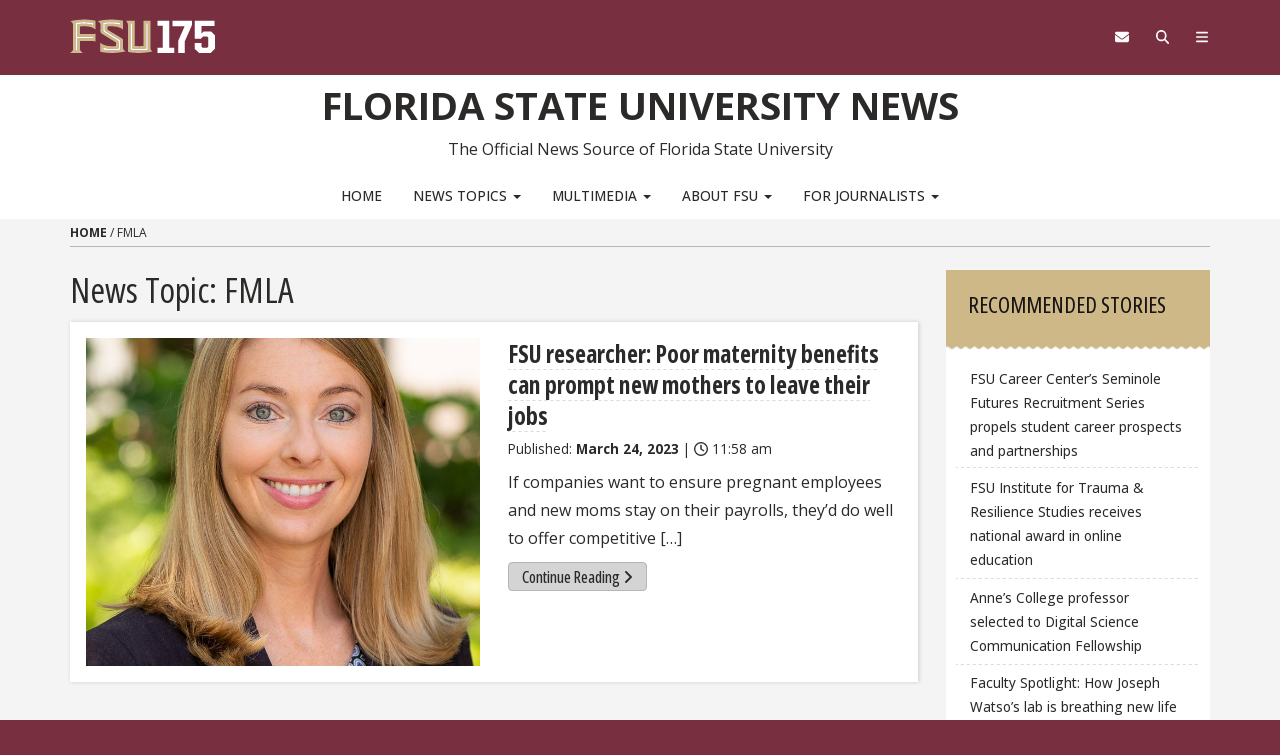

--- FILE ---
content_type: text/html; charset=UTF-8
request_url: https://news.fsu.edu/tag/fmla/
body_size: 69932
content:
<!DOCTYPE html>
<html lang="en-US">
<head>
<meta charset="UTF-8">
<meta name="viewport" content="width=device-width, initial-scale=1">
<link rel="profile" href="https://gmpg.org/xfn/11">
<link rel="pingback" href="https://news.fsu.edu/xmlrpc.php">
<link rel="preconnect" href="https://fonts.googleapis.com">
<link rel="preconnect" href="https://fonts.gstatic.com" crossorigin>
<link href="https://fonts.googleapis.com/css2?family=Open+Sans:ital,wght@0,300..800;1,300..800&family=Open+Sans:ital,wdth,wght@0,75,300..800;1,75,300..800&display=swap" rel="stylesheet">
<meta name='robots' content='index, follow, max-image-preview:large, max-snippet:-1, max-video-preview:-1'/>
<title>FMLA - Florida State University News</title>
<link rel="canonical" href="https://news.fsu.edu/tag/fmla/"/>
<meta property="og:locale" content="en_US"/>
<meta property="og:type" content="article"/>
<meta property="og:title" content="FMLA Archives"/>
<meta property="og:url" content="https://news.fsu.edu/tag/fmla/"/>
<meta property="og:site_name" content="Florida State University News"/>
<meta name="twitter:card" content="summary_large_image"/>
<meta name="twitter:site" content="@floridastate"/>
<script type="application/ld+json" class="yoast-schema-graph">{"@context":"https://schema.org","@graph":[{"@type":"CollectionPage","@id":"https://news.fsu.edu/tag/fmla/","url":"https://news.fsu.edu/tag/fmla/","name":"FMLA - Florida State University News","isPartOf":{"@id":"https://news.fsu.edu/#website"},"primaryImageOfPage":{"@id":"https://news.fsu.edu/tag/fmla/#primaryimage"},"image":{"@id":"https://news.fsu.edu/tag/fmla/#primaryimage"},"thumbnailUrl":"https://news.fsu.edu/wp-content/uploads/2019/04/SamanthaPaustianUnderdahl-2-e1658260908999.jpg","breadcrumb":{"@id":"https://news.fsu.edu/tag/fmla/#breadcrumb"},"inLanguage":"en-US"},{"@type":"ImageObject","inLanguage":"en-US","@id":"https://news.fsu.edu/tag/fmla/#primaryimage","url":"https://news.fsu.edu/wp-content/uploads/2019/04/SamanthaPaustianUnderdahl-2-e1658260908999.jpg","contentUrl":"https://news.fsu.edu/wp-content/uploads/2019/04/SamanthaPaustianUnderdahl-2-e1658260908999.jpg","width":720,"height":900,"caption":"Samantha Paustian-Underdahl, the Mary Tilley Bessemer Associate Professor of Business Administration in the Florida State University College of Business."},{"@type":"BreadcrumbList","@id":"https://news.fsu.edu/tag/fmla/#breadcrumb","itemListElement":[{"@type":"ListItem","position":1,"name":"Home","item":"https://news.fsu.edu/"},{"@type":"ListItem","position":2,"name":"FMLA"}]},{"@type":"WebSite","@id":"https://news.fsu.edu/#website","url":"https://news.fsu.edu/","name":"Florida State University News","description":"The Official News Source of Florida State University","potentialAction":[{"@type":"SearchAction","target":{"@type":"EntryPoint","urlTemplate":"https://news.fsu.edu/?s={search_term_string}"},"query-input":{"@type":"PropertyValueSpecification","valueRequired":true,"valueName":"search_term_string"}}],"inLanguage":"en-US"}]}</script>
<link rel='dns-prefetch' href='//code.jquery.com'/>
<link rel='dns-prefetch' href='//cmp.osano.com'/>
<link rel='dns-prefetch' href='//kit.fontawesome.com'/>
<link rel="alternate" type="application/rss+xml" title="Florida State University News &raquo; Feed" href="https://news.fsu.edu/feed/"/>
<link rel="alternate" type="application/rss+xml" title="Florida State University News &raquo; Comments Feed" href="https://news.fsu.edu/comments/feed/"/>
<link rel="alternate" type="application/rss+xml" title="Florida State University News &raquo; FMLA Tag Feed" href="https://news.fsu.edu/tag/fmla/feed/"/>
<link rel="stylesheet" type="text/css" href="//news.fsu.edu/wp-content/cache/wpfc-minified/eu2ui8pw/9wvm0.css" media="all"/>
<style id='classic-theme-styles-inline-css'>.wp-block-button__link{color:#fff;background-color:#32373c;border-radius:9999px;box-shadow:none;text-decoration:none;padding:calc(.667em + 2px) calc(1.333em + 2px);font-size:1.125em}.wp-block-file__button{background:#32373c;color:#fff;text-decoration:none}</style>
<style id='font-awesome-svg-styles-default-inline-css'>.svg-inline--fa{display:inline-block;height:1em;overflow:visible;vertical-align:-.125em;}</style>
<style>:host,:root{--fa-font-solid:normal 900 1em/1 "Font Awesome 6 Free";--fa-font-regular:normal 400 1em/1 "Font Awesome 6 Free";--fa-font-light:normal 300 1em/1 "Font Awesome 6 Pro";--fa-font-thin:normal 100 1em/1 "Font Awesome 6 Pro";--fa-font-duotone:normal 900 1em/1 "Font Awesome 6 Duotone";--fa-font-brands:normal 400 1em/1 "Font Awesome 6 Brands";--fa-font-sharp-solid:normal 900 1em/1 "Font Awesome 6 Sharp";--fa-font-sharp-regular:normal 400 1em/1 "Font Awesome 6 Sharp";--fa-font-sharp-light:normal 300 1em/1 "Font Awesome 6 Sharp";--fa-font-sharp-thin:normal 100 1em/1 "Font Awesome 6 Sharp";--fa-font-sharp-duotone-solid:normal 900 1em/1 "Font Awesome 6 Sharp Duotone"}svg:not(:host).svg-inline--fa,svg:not(:root).svg-inline--fa{overflow:visible;box-sizing:initial}.svg-inline--fa{display:var(--fa-display,inline-block);height:1em;overflow:visible;vertical-align:-.125em}.svg-inline--fa.fa-2xs{vertical-align:.1em}.svg-inline--fa.fa-xs{vertical-align:0}.svg-inline--fa.fa-sm{vertical-align:-.07143em}.svg-inline--fa.fa-lg{vertical-align:-.2em}.svg-inline--fa.fa-xl{vertical-align:-.25em}.svg-inline--fa.fa-2xl{vertical-align:-.3125em}.svg-inline--fa.fa-pull-left{margin-right:var(--fa-pull-margin,.3em);width:auto}.svg-inline--fa.fa-pull-right{margin-left:var(--fa-pull-margin,.3em);width:auto}.svg-inline--fa.fa-li{width:var(--fa-li-width,2em);top:.25em}.svg-inline--fa.fa-fw{width:var(--fa-fw-width,1.25em)}.fa-layers svg.svg-inline--fa{bottom:0;left:0;margin:auto;position:absolute;right:0;top:0}.fa-layers-counter,.fa-layers-text{display:inline-block;position:absolute;text-align:center}.fa-layers{display:inline-block;height:1em;position:relative;text-align:center;vertical-align:-.125em;width:1em}.fa-layers svg.svg-inline--fa{transform-origin:center center}.fa-layers-text{left:50%;top:50%;transform:translate(-50%,-50%);transform-origin:center center}.fa-layers-counter{background-color:var(--fa-counter-background-color,#ff253a);border-radius:var(--fa-counter-border-radius,1em);box-sizing:border-box;color:var(--fa-inverse,#fff);line-height:var(--fa-counter-line-height,1);max-width:var(--fa-counter-max-width,5em);min-width:var(--fa-counter-min-width,1.5em);overflow:hidden;padding:var(--fa-counter-padding,.25em .5em);right:var(--fa-right,0);text-overflow:ellipsis;top:var(--fa-top,0);transform:scale(var(--fa-counter-scale,.25));transform-origin:top right}.fa-layers-bottom-right{bottom:var(--fa-bottom,0);right:var(--fa-right,0);top:auto;transform:scale(var(--fa-layers-scale,.25));transform-origin:bottom right}.fa-layers-bottom-left{bottom:var(--fa-bottom,0);left:var(--fa-left,0);right:auto;top:auto;transform:scale(var(--fa-layers-scale,.25));transform-origin:bottom left}.fa-layers-top-right{top:var(--fa-top,0);right:var(--fa-right,0);transform:scale(var(--fa-layers-scale,.25));transform-origin:top right}.fa-layers-top-left{left:var(--fa-left,0);right:auto;top:var(--fa-top,0);transform:scale(var(--fa-layers-scale,.25));transform-origin:top left}.fa-1x{font-size:1em}.fa-2x{font-size:2em}.fa-3x{font-size:3em}.fa-4x{font-size:4em}.fa-5x{font-size:5em}.fa-6x{font-size:6em}.fa-7x{font-size:7em}.fa-8x{font-size:8em}.fa-9x{font-size:9em}.fa-10x{font-size:10em}.fa-2xs{font-size:.625em;line-height:.1em;vertical-align:.225em}.fa-xs{font-size:.75em;line-height:.08333em;vertical-align:.125em}.fa-sm{font-size:.875em;line-height:.07143em;vertical-align:.05357em}.fa-lg{font-size:1.25em;line-height:.05em;vertical-align:-.075em}.fa-xl{font-size:1.5em;line-height:.04167em;vertical-align:-.125em}.fa-2xl{font-size:2em;line-height:.03125em;vertical-align:-.1875em}.fa-fw{text-align:center;width:1.25em}.fa-ul{list-style-type:none;margin-left:var(--fa-li-margin,2.5em);padding-left:0}.fa-ul>li{position:relative}.fa-li{left:calc(var(--fa-li-width, 2em)*-1);position:absolute;text-align:center;width:var(--fa-li-width,2em);line-height:inherit}.fa-border{border-radius:var(--fa-border-radius,.1em);border:var(--fa-border-width,.08em) var(--fa-border-style,solid) var(--fa-border-color,#eee);padding:var(--fa-border-padding,.2em .25em .15em)}.fa-pull-left{float:left;margin-right:var(--fa-pull-margin,.3em)}.fa-pull-right{float:right;margin-left:var(--fa-pull-margin,.3em)}.fa-beat{animation-name:fa-beat;animation-delay:var(--fa-animation-delay,0s);animation-direction:var(--fa-animation-direction,normal);animation-duration:var(--fa-animation-duration,1s);animation-iteration-count:var(--fa-animation-iteration-count,infinite);animation-timing-function:var(--fa-animation-timing,ease-in-out)}.fa-bounce{animation-name:fa-bounce;animation-delay:var(--fa-animation-delay,0s);animation-direction:var(--fa-animation-direction,normal);animation-duration:var(--fa-animation-duration,1s);animation-iteration-count:var(--fa-animation-iteration-count,infinite);animation-timing-function:var(--fa-animation-timing,cubic-bezier(.28,.84,.42,1))}.fa-fade{animation-name:fa-fade;animation-iteration-count:var(--fa-animation-iteration-count,infinite);animation-timing-function:var(--fa-animation-timing,cubic-bezier(.4,0,.6,1))}.fa-beat-fade,.fa-fade{animation-delay:var(--fa-animation-delay,0s);animation-direction:var(--fa-animation-direction,normal);animation-duration:var(--fa-animation-duration,1s)}.fa-beat-fade{animation-name:fa-beat-fade;animation-iteration-count:var(--fa-animation-iteration-count,infinite);animation-timing-function:var(--fa-animation-timing,cubic-bezier(.4,0,.6,1))}.fa-flip{animation-name:fa-flip;animation-delay:var(--fa-animation-delay,0s);animation-direction:var(--fa-animation-direction,normal);animation-duration:var(--fa-animation-duration,1s);animation-iteration-count:var(--fa-animation-iteration-count,infinite);animation-timing-function:var(--fa-animation-timing,ease-in-out)}.fa-shake{animation-name:fa-shake;animation-duration:var(--fa-animation-duration,1s);animation-iteration-count:var(--fa-animation-iteration-count,infinite);animation-timing-function:var(--fa-animation-timing,linear)}.fa-shake,.fa-spin{animation-delay:var(--fa-animation-delay,0s);animation-direction:var(--fa-animation-direction,normal)}.fa-spin{animation-name:fa-spin;animation-duration:var(--fa-animation-duration,2s);animation-iteration-count:var(--fa-animation-iteration-count,infinite);animation-timing-function:var(--fa-animation-timing,linear)}.fa-spin-reverse{--fa-animation-direction:reverse}.fa-pulse,.fa-spin-pulse{animation-name:fa-spin;animation-direction:var(--fa-animation-direction,normal);animation-duration:var(--fa-animation-duration,1s);animation-iteration-count:var(--fa-animation-iteration-count,infinite);animation-timing-function:var(--fa-animation-timing,steps(8))}@media (prefers-reduced-motion:reduce){.fa-beat,.fa-beat-fade,.fa-bounce,.fa-fade,.fa-flip,.fa-pulse,.fa-shake,.fa-spin,.fa-spin-pulse{animation-delay:-1ms;animation-duration:1ms;animation-iteration-count:1;transition-delay:0s;transition-duration:0s}}@keyframes fa-beat{0%,90%{transform:scale(1)}45%{transform:scale(var(--fa-beat-scale,1.25))}}@keyframes fa-bounce{0%{transform:scale(1) translateY(0)}10%{transform:scale(var(--fa-bounce-start-scale-x,1.1),var(--fa-bounce-start-scale-y,.9)) translateY(0)}30%{transform:scale(var(--fa-bounce-jump-scale-x,.9),var(--fa-bounce-jump-scale-y,1.1)) translateY(var(--fa-bounce-height,-.5em))}50%{transform:scale(var(--fa-bounce-land-scale-x,1.05),var(--fa-bounce-land-scale-y,.95)) translateY(0)}57%{transform:scale(1) translateY(var(--fa-bounce-rebound,-.125em))}64%{transform:scale(1) translateY(0)}to{transform:scale(1) translateY(0)}}@keyframes fa-fade{50%{opacity:var(--fa-fade-opacity,.4)}}@keyframes fa-beat-fade{0%,to{opacity:var(--fa-beat-fade-opacity,.4);transform:scale(1)}50%{opacity:1;transform:scale(var(--fa-beat-fade-scale,1.125))}}@keyframes fa-flip{50%{transform:rotate3d(var(--fa-flip-x,0),var(--fa-flip-y,1),var(--fa-flip-z,0),var(--fa-flip-angle,-180deg))}}@keyframes fa-shake{0%{transform:rotate(-15deg)}4%{transform:rotate(15deg)}8%,24%{transform:rotate(-18deg)}12%,28%{transform:rotate(18deg)}16%{transform:rotate(-22deg)}20%{transform:rotate(22deg)}32%{transform:rotate(-12deg)}36%{transform:rotate(12deg)}40%,to{transform:rotate(0deg)}}@keyframes fa-spin{0%{transform:rotate(0deg)}to{transform:rotate(1turn)}}.fa-rotate-90{transform:rotate(90deg)}.fa-rotate-180{transform:rotate(180deg)}.fa-rotate-270{transform:rotate(270deg)}.fa-flip-horizontal{transform:scaleX(-1)}.fa-flip-vertical{transform:scaleY(-1)}.fa-flip-both,.fa-flip-horizontal.fa-flip-vertical{transform:scale(-1)}.fa-rotate-by{transform:rotate(var(--fa-rotate-angle,0))}.fa-stack{display:inline-block;vertical-align:middle;height:2em;position:relative;width:2.5em}.fa-stack-1x,.fa-stack-2x{bottom:0;left:0;margin:auto;position:absolute;right:0;top:0;z-index:var(--fa-stack-z-index,auto)}.svg-inline--fa.fa-stack-1x{height:1em;width:1.25em}.svg-inline--fa.fa-stack-2x{height:2em;width:2.5em}.fa-inverse{color:var(--fa-inverse,#fff)}.fa-sr-only,.fa-sr-only-focusable:not(:focus),.sr-only,.sr-only-focusable:not(:focus){position:absolute;width:1px;height:1px;padding:0;margin:-1px;overflow:hidden;clip:rect(0,0,0,0);white-space:nowrap;border-width:0}.svg-inline--fa .fa-primary{fill:var(--fa-primary-color,currentColor);opacity:var(--fa-primary-opacity,1)}.svg-inline--fa .fa-secondary{fill:var(--fa-secondary-color,currentColor)}.svg-inline--fa .fa-secondary,.svg-inline--fa.fa-swap-opacity .fa-primary{opacity:var(--fa-secondary-opacity,.4)}.svg-inline--fa.fa-swap-opacity .fa-secondary{opacity:var(--fa-primary-opacity,1)}.svg-inline--fa mask .fa-primary,.svg-inline--fa mask .fa-secondary{fill:#000}.fa-duotone.fa-inverse,.fad.fa-inverse{color:var(--fa-inverse,#fff)}</style>
<style id='font-awesome-svg-styles-inline-css'>.wp-block-font-awesome-icon svg::before, .wp-rich-text-font-awesome-icon svg::before{content:unset;}</style>
<style id='global-styles-inline-css'>:root{--wp--preset--aspect-ratio--square:1;--wp--preset--aspect-ratio--4-3:4/3;--wp--preset--aspect-ratio--3-4:3/4;--wp--preset--aspect-ratio--3-2:3/2;--wp--preset--aspect-ratio--2-3:2/3;--wp--preset--aspect-ratio--16-9:16/9;--wp--preset--aspect-ratio--9-16:9/16;--wp--preset--color--black:#000000;--wp--preset--color--cyan-bluish-gray:#abb8c3;--wp--preset--color--white:#ffffff;--wp--preset--color--pale-pink:#f78da7;--wp--preset--color--vivid-red:#cf2e2e;--wp--preset--color--luminous-vivid-orange:#ff6900;--wp--preset--color--luminous-vivid-amber:#fcb900;--wp--preset--color--light-green-cyan:#7bdcb5;--wp--preset--color--vivid-green-cyan:#00d084;--wp--preset--color--pale-cyan-blue:#8ed1fc;--wp--preset--color--vivid-cyan-blue:#0693e3;--wp--preset--color--vivid-purple:#9b51e0;--wp--preset--gradient--vivid-cyan-blue-to-vivid-purple:linear-gradient(135deg,rgba(6,147,227,1) 0%,rgb(155,81,224) 100%);--wp--preset--gradient--light-green-cyan-to-vivid-green-cyan:linear-gradient(135deg,rgb(122,220,180) 0%,rgb(0,208,130) 100%);--wp--preset--gradient--luminous-vivid-amber-to-luminous-vivid-orange:linear-gradient(135deg,rgba(252,185,0,1) 0%,rgba(255,105,0,1) 100%);--wp--preset--gradient--luminous-vivid-orange-to-vivid-red:linear-gradient(135deg,rgba(255,105,0,1) 0%,rgb(207,46,46) 100%);--wp--preset--gradient--very-light-gray-to-cyan-bluish-gray:linear-gradient(135deg,rgb(238,238,238) 0%,rgb(169,184,195) 100%);--wp--preset--gradient--cool-to-warm-spectrum:linear-gradient(135deg,rgb(74,234,220) 0%,rgb(151,120,209) 20%,rgb(207,42,186) 40%,rgb(238,44,130) 60%,rgb(251,105,98) 80%,rgb(254,248,76) 100%);--wp--preset--gradient--blush-light-purple:linear-gradient(135deg,rgb(255,206,236) 0%,rgb(152,150,240) 100%);--wp--preset--gradient--blush-bordeaux:linear-gradient(135deg,rgb(254,205,165) 0%,rgb(254,45,45) 50%,rgb(107,0,62) 100%);--wp--preset--gradient--luminous-dusk:linear-gradient(135deg,rgb(255,203,112) 0%,rgb(199,81,192) 50%,rgb(65,88,208) 100%);--wp--preset--gradient--pale-ocean:linear-gradient(135deg,rgb(255,245,203) 0%,rgb(182,227,212) 50%,rgb(51,167,181) 100%);--wp--preset--gradient--electric-grass:linear-gradient(135deg,rgb(202,248,128) 0%,rgb(113,206,126) 100%);--wp--preset--gradient--midnight:linear-gradient(135deg,rgb(2,3,129) 0%,rgb(40,116,252) 100%);--wp--preset--font-size--small:13px;--wp--preset--font-size--medium:20px;--wp--preset--font-size--large:36px;--wp--preset--font-size--x-large:42px;--wp--preset--spacing--20:0.44rem;--wp--preset--spacing--30:0.67rem;--wp--preset--spacing--40:1rem;--wp--preset--spacing--50:1.5rem;--wp--preset--spacing--60:2.25rem;--wp--preset--spacing--70:3.38rem;--wp--preset--spacing--80:5.06rem;--wp--preset--shadow--natural:6px 6px 9px rgba(0, 0, 0, 0.2);--wp--preset--shadow--deep:12px 12px 50px rgba(0, 0, 0, 0.4);--wp--preset--shadow--sharp:6px 6px 0px rgba(0, 0, 0, 0.2);--wp--preset--shadow--outlined:6px 6px 0px -3px rgba(255, 255, 255, 1), 6px 6px rgba(0, 0, 0, 1);--wp--preset--shadow--crisp:6px 6px 0px rgba(0, 0, 0, 1);}:where(.is-layout-flex){gap:0.5em;}:where(.is-layout-grid){gap:0.5em;}body .is-layout-flex{display:flex;}.is-layout-flex{flex-wrap:wrap;align-items:center;}.is-layout-flex > :is(*, div){margin:0;}body .is-layout-grid{display:grid;}.is-layout-grid > :is(*, div){margin:0;}:where(.wp-block-columns.is-layout-flex){gap:2em;}:where(.wp-block-columns.is-layout-grid){gap:2em;}:where(.wp-block-post-template.is-layout-flex){gap:1.25em;}:where(.wp-block-post-template.is-layout-grid){gap:1.25em;}.has-black-color{color:var(--wp--preset--color--black) !important;}.has-cyan-bluish-gray-color{color:var(--wp--preset--color--cyan-bluish-gray) !important;}.has-white-color{color:var(--wp--preset--color--white) !important;}.has-pale-pink-color{color:var(--wp--preset--color--pale-pink) !important;}.has-vivid-red-color{color:var(--wp--preset--color--vivid-red) !important;}.has-luminous-vivid-orange-color{color:var(--wp--preset--color--luminous-vivid-orange) !important;}.has-luminous-vivid-amber-color{color:var(--wp--preset--color--luminous-vivid-amber) !important;}.has-light-green-cyan-color{color:var(--wp--preset--color--light-green-cyan) !important;}.has-vivid-green-cyan-color{color:var(--wp--preset--color--vivid-green-cyan) !important;}.has-pale-cyan-blue-color{color:var(--wp--preset--color--pale-cyan-blue) !important;}.has-vivid-cyan-blue-color{color:var(--wp--preset--color--vivid-cyan-blue) !important;}.has-vivid-purple-color{color:var(--wp--preset--color--vivid-purple) !important;}.has-black-background-color{background-color:var(--wp--preset--color--black) !important;}.has-cyan-bluish-gray-background-color{background-color:var(--wp--preset--color--cyan-bluish-gray) !important;}.has-white-background-color{background-color:var(--wp--preset--color--white) !important;}.has-pale-pink-background-color{background-color:var(--wp--preset--color--pale-pink) !important;}.has-vivid-red-background-color{background-color:var(--wp--preset--color--vivid-red) !important;}.has-luminous-vivid-orange-background-color{background-color:var(--wp--preset--color--luminous-vivid-orange) !important;}.has-luminous-vivid-amber-background-color{background-color:var(--wp--preset--color--luminous-vivid-amber) !important;}.has-light-green-cyan-background-color{background-color:var(--wp--preset--color--light-green-cyan) !important;}.has-vivid-green-cyan-background-color{background-color:var(--wp--preset--color--vivid-green-cyan) !important;}.has-pale-cyan-blue-background-color{background-color:var(--wp--preset--color--pale-cyan-blue) !important;}.has-vivid-cyan-blue-background-color{background-color:var(--wp--preset--color--vivid-cyan-blue) !important;}.has-vivid-purple-background-color{background-color:var(--wp--preset--color--vivid-purple) !important;}.has-black-border-color{border-color:var(--wp--preset--color--black) !important;}.has-cyan-bluish-gray-border-color{border-color:var(--wp--preset--color--cyan-bluish-gray) !important;}.has-white-border-color{border-color:var(--wp--preset--color--white) !important;}.has-pale-pink-border-color{border-color:var(--wp--preset--color--pale-pink) !important;}.has-vivid-red-border-color{border-color:var(--wp--preset--color--vivid-red) !important;}.has-luminous-vivid-orange-border-color{border-color:var(--wp--preset--color--luminous-vivid-orange) !important;}.has-luminous-vivid-amber-border-color{border-color:var(--wp--preset--color--luminous-vivid-amber) !important;}.has-light-green-cyan-border-color{border-color:var(--wp--preset--color--light-green-cyan) !important;}.has-vivid-green-cyan-border-color{border-color:var(--wp--preset--color--vivid-green-cyan) !important;}.has-pale-cyan-blue-border-color{border-color:var(--wp--preset--color--pale-cyan-blue) !important;}.has-vivid-cyan-blue-border-color{border-color:var(--wp--preset--color--vivid-cyan-blue) !important;}.has-vivid-purple-border-color{border-color:var(--wp--preset--color--vivid-purple) !important;}.has-vivid-cyan-blue-to-vivid-purple-gradient-background{background:var(--wp--preset--gradient--vivid-cyan-blue-to-vivid-purple) !important;}.has-light-green-cyan-to-vivid-green-cyan-gradient-background{background:var(--wp--preset--gradient--light-green-cyan-to-vivid-green-cyan) !important;}.has-luminous-vivid-amber-to-luminous-vivid-orange-gradient-background{background:var(--wp--preset--gradient--luminous-vivid-amber-to-luminous-vivid-orange) !important;}.has-luminous-vivid-orange-to-vivid-red-gradient-background{background:var(--wp--preset--gradient--luminous-vivid-orange-to-vivid-red) !important;}.has-very-light-gray-to-cyan-bluish-gray-gradient-background{background:var(--wp--preset--gradient--very-light-gray-to-cyan-bluish-gray) !important;}.has-cool-to-warm-spectrum-gradient-background{background:var(--wp--preset--gradient--cool-to-warm-spectrum) !important;}.has-blush-light-purple-gradient-background{background:var(--wp--preset--gradient--blush-light-purple) !important;}.has-blush-bordeaux-gradient-background{background:var(--wp--preset--gradient--blush-bordeaux) !important;}.has-luminous-dusk-gradient-background{background:var(--wp--preset--gradient--luminous-dusk) !important;}.has-pale-ocean-gradient-background{background:var(--wp--preset--gradient--pale-ocean) !important;}.has-electric-grass-gradient-background{background:var(--wp--preset--gradient--electric-grass) !important;}.has-midnight-gradient-background{background:var(--wp--preset--gradient--midnight) !important;}.has-small-font-size{font-size:var(--wp--preset--font-size--small) !important;}.has-medium-font-size{font-size:var(--wp--preset--font-size--medium) !important;}.has-large-font-size{font-size:var(--wp--preset--font-size--large) !important;}.has-x-large-font-size{font-size:var(--wp--preset--font-size--x-large) !important;}:where(.wp-block-post-template.is-layout-flex){gap:1.25em;}:where(.wp-block-post-template.is-layout-grid){gap:1.25em;}:where(.wp-block-columns.is-layout-flex){gap:2em;}:where(.wp-block-columns.is-layout-grid){gap:2em;}:root :where(.wp-block-pullquote){font-size:1.5em;line-height:1.6;}</style>
<link rel="stylesheet" type="text/css" href="//news.fsu.edu/wp-content/cache/wpfc-minified/jqfllkwn/9wvm0.css" media="all"/>
<link rel="stylesheet" type="text/css" href="//news.fsu.edu/wp-content/cache/wpfc-minified/eg28krc0/9wvm0.css" media="print"/>
<link rel="stylesheet" type="text/css" href="//news.fsu.edu/wp-content/cache/wpfc-minified/pallemh/9wvm0.css" media="all"/>
<link rel="https://api.w.org/" href="https://news.fsu.edu/wp-json/"/><link rel="alternate" title="JSON" type="application/json" href="https://news.fsu.edu/wp-json/wp/v2/tags/4148"/><link rel="EditURI" type="application/rsd+xml" title="RSD" href="https://news.fsu.edu/xmlrpc.php?rsd"/>
<link rel="apple-touch-icon" sizes="180x180" href="/wp-content/uploads/fbrfg/apple-touch-icon.png">
<link rel="icon" type="image/png" sizes="32x32" href="/wp-content/uploads/fbrfg/favicon-32x32.png">
<link rel="icon" type="image/png" sizes="16x16" href="/wp-content/uploads/fbrfg/favicon-16x16.png">
<link rel="manifest" href="/wp-content/uploads/fbrfg/site.webmanifest">
<link rel="shortcut icon" href="/wp-content/uploads/fbrfg/favicon.ico">
<meta name="msapplication-TileColor" content="#da532c">
<meta name="msapplication-config" content="/wp-content/uploads/fbrfg/browserconfig.xml">
<meta name="theme-color" content="#ffffff">
<script data-wpfc-render="false">(function(){let events=["mousemove", "wheel", "scroll", "touchstart", "touchmove"];let fired=false;events.forEach(function(event){window.addEventListener(event, function(){if(fired===false){fired=true;setTimeout(function(){ (function(w,d,s,l,i){w[l]=w[l]||[];w[l].push({'gtm.start':
new Date().getTime(),event:'gtm.js'});var f=d.getElementsByTagName(s)[0],
j=d.createElement(s),dl=l!='dataLayer'?'&l='+l:'';j.async=true;j.src=
'//www.googletagmanager.com/gtm.js?id='+i+dl;f.parentNode.insertBefore(j,f);
})(window,document,'script','dataLayer','GTM-5P9ZCB'); }, 100);}},{once: true});});})();</script>
</head>
<body data-rsssl=1 class="archive tag tag-fmla tag-4148 wp-theme-s3 wp-child-theme-s3-child-news s3-bg-gt">
<noscript><iframe src="//www.googletagmanager.com/ns.html?id=GTM-5P9ZCB"
height="0" width="0" style="display:none;visibility:hidden" title="Tracking"></iframe></noscript>
<div class="hfeed site" id="fsu-strata-three">
<header id="fsu-header" role="banner">
<div class="s3-k"><a href="#content" class="sr-only sr-only-focusable btn btn-tab">Skip to content</a></div><div class="s3-gt 3-scored s3-plain-top s3-p-2" id="fsu-global">
<div class="container">
<div class="row">
<div id="fsu-home" class="col-xs-7 col-sm-5"> <a href="https://www.fsu.edu/">  <img src="https://news.fsu.edu/wp-content/themes/s3/s3.3/img/175/FSU175-logo-horizontal-gold.svg" alt="FSU | 175" class="lockup-175-mobile visible-xs"> <img src="https://news.fsu.edu/wp-content/themes/s3/s3.3/img/175/FSU175-logo-horizontal-gold.svg" alt="FSU | 175" class="lockup-175 hidden-xs"> </a></div><div class="col-xs-7 col-sm-8 hidden small text-uppercase" id="fsu-top"><p><a href="https://fsu.edu">FSU</a> | <a href="./">Florida State University News</a></p></div><div class="col-xs-5 col-sm-5 col-sm-offset-2" id="fsu-nav-utility"> <nav aria-label="Utility Navigation" class="fsu-nav-utility"> <ul class="nav navbar-nav navbar-right"> <li><a aria-controls="fsu-global-nav" aria-expanded="false" aria-label="Navigation" data-parent=".fsu-utilities" data-toggle="collapse" href="#fsu-global-nav" title="Navigation"><span class="fa fa-bars"></span><span class="hidden">Navigation</span></a></li> <li><a data-toggle="collapse" data-parent=".fsu-utilities" href="#fsu-search" aria-expanded="false" aria-controls="fsu-search" aria-label="Search"><span class="fa fa-search"></span><span class="hidden">Search FSU</span></a></li> <li><a href="https://webmail.fsu.edu/" title="FSU Webmail" aria-label="FSU Webmail"><span class="fa fa-envelope"></span><span class="hidden">Webmail</span></a></li> </ul> </nav></div></div></div></div><div class="s3-gt fsu-utilities" id="fsu-utility">
<div aria-expanded="false" class="s3-gt collapse" id="fsu-search">
<div class="container">
<div class="s3-m-8">
<div class="row">
<div class="col-md-5 col-md-offset-7">
<div class="row">
<div class="col-sm-12 small text-right"> <h2 id="form-search" class="sr-only">Search FSU</h2><form role="search" aria-labelledby="form-search" class="headerSearchForm" method="get" onsubmit="return FSU_search(type.value, FSU_URLEncode(keywords.value));" action=""> <select name="type" title="Select Search Type" class="headerSearchSelect s3-m-3" style="height:27px"> <option selected="selected" value="SITE">This Site</option> <option value="GOOGLE">FSU Sites</option> <option value="PHF">Faculty &amp; Staff Directory</option> <option value="DEPT">Departments &amp; Services</option> </select> <br class="visible-sm" /> <input type="text" name="keywords" value="" title="Search Input Box" size="20" class="headerSearchBox" /> <input type="submit" name="fsuSearch" value="Search" title="Submit Search" class="headerSearchBtn btn btn-sm btn-success s3-m-3" /> </form> <a class="sr-only sr-only-focusable btn btn-tab btn-sm" aria-controls="fsu-search" aria-expanded="false" aria-label="Close Search" data-parent=".fsu-utilities" data-toggle="collapse" href="#fsu-search" title="Close Search">Close Search</a></div></div></div></div></div></div></div><div id="fsu-global-nav" class="collapse" aria-expanded="false">
<div class="container text-center small">
<div class="clearfix s3-p-5"></div><div class="row s3-m-10 s3-m-t0">
<div class="col-xs-12">
<div class="row s3-gt">
<div class="col-xs-6 visible-xs col-sm-12 text-left">
<h2 id="site-navigation" class="sr-only">Site Navigation</h2>
<nav class="fsu-nav-global" aria-labelledby="site-navigation">
<div id="site-nav-primary-collapse-mobile" class="clearfix nav-primary"><ul id="primary-menu-mobile" class="nav navbar-nav"><li id="menu-item-36" class="menu-item menu-item-type-post_type menu-item-object-page menu-item-home menu-item-36"><a title="Home" href="https://news.fsu.edu/">Home</a></li> <li id="menu-item-39" class="menu-item menu-item-type-post_type menu-item-object-page current_page_parent menu-item-has-children menu-item-39 dropdown"><a title="News Topics" href="#" data-toggle="dropdown" class="dropdown-toggle" aria-haspopup="true">News Topics <span class="caret"></span></a> <ul role="menu" class="dropdown-menu"> <li id="menu-item-95995" class="menu-item menu-item-type-taxonomy menu-item-object-category menu-item-95995"><a title="Advancement" href="https://news.fsu.edu/category/news/advancement/">Advancement</a></li> <li id="menu-item-59475" class="menu-item menu-item-type-taxonomy menu-item-object-category menu-item-59475"><a title="Arts &amp; Humanities" href="https://news.fsu.edu/category/news/arts-humanities/">Arts &amp; Humanities</a></li> <li id="menu-item-59476" class="menu-item menu-item-type-taxonomy menu-item-object-category menu-item-59476"><a title="Business, Law &amp; Policy" href="https://news.fsu.edu/category/news/business-law-policy/">Business, Law &amp; Policy</a></li> <li id="menu-item-59477" class="menu-item menu-item-type-taxonomy menu-item-object-category menu-item-59477"><a title="Education &amp; Society" href="https://news.fsu.edu/category/news/education-society/">Education &amp; Society</a></li> <li id="menu-item-86178" class="menu-item menu-item-type-taxonomy menu-item-object-category menu-item-86178"><a title="FSU Global" href="https://news.fsu.edu/category/news/fsuglobal/">FSU Global</a></li> <li id="menu-item-59478" class="menu-item menu-item-type-taxonomy menu-item-object-category menu-item-59478"><a title="Health &amp; Medicine" href="https://news.fsu.edu/category/news/health-medicine/">Health &amp; Medicine</a></li> <li id="menu-item-59479" class="menu-item menu-item-type-taxonomy menu-item-object-category menu-item-59479"><a title="Science &amp; Technology" href="https://news.fsu.edu/category/news/science-technology/">Science &amp; Technology</a></li> <li id="menu-item-59480" class="menu-item menu-item-type-taxonomy menu-item-object-category menu-item-59480"><a title="Students &amp; Campus Life" href="https://news.fsu.edu/category/news/students-campus-life/">Students &amp; Campus Life</a></li> <li id="menu-item-59481" class="menu-item menu-item-type-taxonomy menu-item-object-category menu-item-59481"><a title="University News" href="https://news.fsu.edu/category/news/university-news/">University News</a></li> <li id="menu-item-19071" class="menu-item menu-item-type-taxonomy menu-item-object-category menu-item-19071"><a title="All News" href="https://news.fsu.edu/category/news/">All News</a></li> <li id="menu-item-23594" class="menu-item menu-item-type-taxonomy menu-item-object-category menu-item-23594"><a title="Faculty/Staff Briefs" href="https://news.fsu.edu/category/news/faculty-staff-briefs/">Faculty/Staff Briefs</a></li> <li id="menu-item-51138" class="menu-item menu-item-type-taxonomy menu-item-object-category menu-item-51138"><a title="Expert Pitches" href="https://news.fsu.edu/category/news/expert-pitches/">Expert Pitches</a></li> </ul> </li> <li id="menu-item-4965" class="menu-item menu-item-type-post_type menu-item-object-page menu-item-has-children menu-item-4965 dropdown"><a title="Multimedia" href="#" data-toggle="dropdown" class="dropdown-toggle" aria-haspopup="true">Multimedia <span class="caret"></span></a> <ul role="menu" class="dropdown-menu"> <li id="menu-item-59482" class="menu-item menu-item-type-taxonomy menu-item-object-category menu-item-59482"><a title="Video Stories" href="https://news.fsu.edu/category/multimedia/video/">Video Stories</a></li> <li id="menu-item-59483" class="menu-item menu-item-type-taxonomy menu-item-object-category menu-item-59483"><a title="Radio Stories" href="https://news.fsu.edu/category/multimedia/radio/">Radio Stories</a></li> <li id="menu-item-59484" class="menu-item menu-item-type-taxonomy menu-item-object-category menu-item-59484"><a title="Photo Galleries" href="https://news.fsu.edu/category/multimedia/photo/">Photo Galleries</a></li> <li id="menu-item-19070" class="menu-item menu-item-type-taxonomy menu-item-object-category menu-item-19070"><a title="All Multimedia" href="https://news.fsu.edu/category/multimedia/">All Multimedia</a></li> </ul> </li> <li id="menu-item-23810" class="menu-item menu-item-type-post_type menu-item-object-page menu-item-has-children menu-item-23810 dropdown"><a title="About FSU" href="#" data-toggle="dropdown" class="dropdown-toggle" aria-haspopup="true">About FSU <span class="caret"></span></a> <ul role="menu" class="dropdown-menu"> <li id="menu-item-19069" class="menu-item menu-item-type-taxonomy menu-item-object-category menu-item-19069"><a title="The Big Story" href="https://news.fsu.edu/category/the-big-story/">The Big Story</a></li> <li id="menu-item-59486" class="menu-item menu-item-type-taxonomy menu-item-object-category menu-item-59486"><a title="Student Stars" href="https://news.fsu.edu/category/student-stars/">Student Stars</a></li> <li id="menu-item-4997" class="menu-item menu-item-type-post_type menu-item-object-page menu-item-4997"><a title="Publications" href="https://news.fsu.edu/about-fsu/publications/">Publications</a></li> <li id="menu-item-13760" class="menu-item menu-item-type-custom menu-item-object-custom menu-item-13760"><a title="Highlights/Rankings" href="https://www.fsu.edu/highlights/rankings.html">Highlights/Rankings</a></li> <li id="menu-item-13516" class="menu-item menu-item-type-custom menu-item-object-custom menu-item-13516"><a title="Seminole Tribe" href="http://unicomm.fsu.edu/messages/relationship-seminole-tribe-florida/">Seminole Tribe</a></li> <li id="menu-item-92334" class="menu-item menu-item-type-post_type menu-item-object-page menu-item-92334"><a title="Office of University Communications" href="https://news.fsu.edu/about-fsu/office-of-university-communications/">Office of University Communications</a></li> </ul> </li> <li id="menu-item-23809" class="menu-item menu-item-type-post_type menu-item-object-page menu-item-has-children menu-item-23809 dropdown"><a title="For Journalists" href="#" data-toggle="dropdown" class="dropdown-toggle" aria-haspopup="true">For Journalists <span class="caret"></span></a> <ul role="menu" class="dropdown-menu"> <li id="menu-item-4990" class="menu-item menu-item-type-post_type menu-item-object-page menu-item-4990"><a title="News Contacts" href="https://news.fsu.edu/for-journalists/news-contacts/">News Contacts</a></li> <li id="menu-item-4989" class="menu-item menu-item-type-post_type menu-item-object-page menu-item-4989"><a title="Media Resources" href="https://news.fsu.edu/for-journalists/media-resources/">Media Resources</a></li> <li id="menu-item-51137" class="menu-item menu-item-type-post_type menu-item-object-page menu-item-has-children menu-item-51137 dropdown"><a title="Experts" href="https://news.fsu.edu/for-journalists/experts/">Experts</a> <ul role="menu" class="dropdown-menu"> <li id="menu-item-51139" class="menu-item menu-item-type-post_type menu-item-object-page menu-item-51139"><a title="Expert Categories" href="https://news.fsu.edu/for-journalists/experts/list/">Expert Categories</a></li> <li id="menu-item-90885" class="menu-item menu-item-type-post_type menu-item-object-page menu-item-90885"><a title="Hurricane Central" href="https://news.fsu.edu/for-journalists/experts/hurricane-central/">Hurricane Central</a></li> </ul> </li> <li id="menu-item-13507" class="s3-out menu-item menu-item-type-custom menu-item-object-custom menu-item-13507"><a title="Title IX" href="https://knowmore.fsu.edu/title-ix/title-ix-signed-statement">Title IX</a></li> </ul> </li> </ul></div></nav></div><div class="col-xs-6 col-sm-12 fsu-global-menu"> <h2 id="global-navigation" class="sr-only">Global Navigation</h2> <nav class="fsu-nav-global" aria-labelledby="global-navigation"> <ul class="nav navbar-nav"> <li><a href="https://www.fsu.edu/academics/">Academics</a></li> <li><a href="https://admissions.fsu.edu/">Admissions</a></li> <li><a href="https://research.fsu.edu/">Research</a></li> <li><a href="https://faculty.fsu.edu/">Faculty</a></li> <li><a href="https://www.fsu.edu/students/">Students</a></li> <li><a href="https://veterans.fsu.edu/">Veterans</a></li> <li><a href="https://www.fsu.edu/support-fsu/">Support FSU</a></li> </ul> <a class="sr-only sr-only-focusable btn btn-tab btn-sm" aria-controls="fsu-global-nav" aria-expanded="false" aria-label="Close Navigation" data-parent=".fsu-utilities" data-toggle="collapse" href="#fsu-global-nav" title="Close Navigation">Close Menu</a> </nav></div></div></div></div></div></div></div><div class="s3-c" id="fsu-masthead">
<div class="container">
<div class="row">
<div class="col-xs-12"> <p id="fsu-title"><a href="https://news.fsu.edu/" rel="home">Florida State University News</a></p> <p id="fsu-subheading">The Official News Source of Florida State University</p></div></div></div></div><div class="hidden-xs">
<div class="s3-c" id="fsu-nav-primary">
<p id="fsu-nav-primary" class="sr-only">Primary Navigation</p>
<nav aria-labelledby="fsu-nav-primary" class="navbar text-center">
<div id="site-nav-primary-collapse" class="clearfix nav-primary"><ul id="primary-menu" class="nav navbar-nav"><li class="menu-item menu-item-type-post_type menu-item-object-page menu-item-home menu-item-36"><a title="Home" href="https://news.fsu.edu/">Home</a></li> <li class="menu-item menu-item-type-post_type menu-item-object-page current_page_parent menu-item-has-children menu-item-39 dropdown"><a title="News Topics" href="#" data-toggle="dropdown" class="dropdown-toggle" aria-haspopup="true">News Topics <span class="caret"></span></a> <ul role="menu" class="dropdown-menu"> <li class="menu-item menu-item-type-taxonomy menu-item-object-category menu-item-95995"><a title="Advancement" href="https://news.fsu.edu/category/news/advancement/">Advancement</a></li> <li class="menu-item menu-item-type-taxonomy menu-item-object-category menu-item-59475"><a title="Arts &amp; Humanities" href="https://news.fsu.edu/category/news/arts-humanities/">Arts &amp; Humanities</a></li> <li class="menu-item menu-item-type-taxonomy menu-item-object-category menu-item-59476"><a title="Business, Law &amp; Policy" href="https://news.fsu.edu/category/news/business-law-policy/">Business, Law &amp; Policy</a></li> <li class="menu-item menu-item-type-taxonomy menu-item-object-category menu-item-59477"><a title="Education &amp; Society" href="https://news.fsu.edu/category/news/education-society/">Education &amp; Society</a></li> <li class="menu-item menu-item-type-taxonomy menu-item-object-category menu-item-86178"><a title="FSU Global" href="https://news.fsu.edu/category/news/fsuglobal/">FSU Global</a></li> <li class="menu-item menu-item-type-taxonomy menu-item-object-category menu-item-59478"><a title="Health &amp; Medicine" href="https://news.fsu.edu/category/news/health-medicine/">Health &amp; Medicine</a></li> <li class="menu-item menu-item-type-taxonomy menu-item-object-category menu-item-59479"><a title="Science &amp; Technology" href="https://news.fsu.edu/category/news/science-technology/">Science &amp; Technology</a></li> <li class="menu-item menu-item-type-taxonomy menu-item-object-category menu-item-59480"><a title="Students &amp; Campus Life" href="https://news.fsu.edu/category/news/students-campus-life/">Students &amp; Campus Life</a></li> <li class="menu-item menu-item-type-taxonomy menu-item-object-category menu-item-59481"><a title="University News" href="https://news.fsu.edu/category/news/university-news/">University News</a></li> <li class="menu-item menu-item-type-taxonomy menu-item-object-category menu-item-19071"><a title="All News" href="https://news.fsu.edu/category/news/">All News</a></li> <li class="menu-item menu-item-type-taxonomy menu-item-object-category menu-item-23594"><a title="Faculty/Staff Briefs" href="https://news.fsu.edu/category/news/faculty-staff-briefs/">Faculty/Staff Briefs</a></li> <li class="menu-item menu-item-type-taxonomy menu-item-object-category menu-item-51138"><a title="Expert Pitches" href="https://news.fsu.edu/category/news/expert-pitches/">Expert Pitches</a></li> </ul> </li> <li class="menu-item menu-item-type-post_type menu-item-object-page menu-item-has-children menu-item-4965 dropdown"><a title="Multimedia" href="#" data-toggle="dropdown" class="dropdown-toggle" aria-haspopup="true">Multimedia <span class="caret"></span></a> <ul role="menu" class="dropdown-menu"> <li class="menu-item menu-item-type-taxonomy menu-item-object-category menu-item-59482"><a title="Video Stories" href="https://news.fsu.edu/category/multimedia/video/">Video Stories</a></li> <li class="menu-item menu-item-type-taxonomy menu-item-object-category menu-item-59483"><a title="Radio Stories" href="https://news.fsu.edu/category/multimedia/radio/">Radio Stories</a></li> <li class="menu-item menu-item-type-taxonomy menu-item-object-category menu-item-59484"><a title="Photo Galleries" href="https://news.fsu.edu/category/multimedia/photo/">Photo Galleries</a></li> <li class="menu-item menu-item-type-taxonomy menu-item-object-category menu-item-19070"><a title="All Multimedia" href="https://news.fsu.edu/category/multimedia/">All Multimedia</a></li> </ul> </li> <li class="menu-item menu-item-type-post_type menu-item-object-page menu-item-has-children menu-item-23810 dropdown"><a title="About FSU" href="#" data-toggle="dropdown" class="dropdown-toggle" aria-haspopup="true">About FSU <span class="caret"></span></a> <ul role="menu" class="dropdown-menu"> <li class="menu-item menu-item-type-taxonomy menu-item-object-category menu-item-19069"><a title="The Big Story" href="https://news.fsu.edu/category/the-big-story/">The Big Story</a></li> <li class="menu-item menu-item-type-taxonomy menu-item-object-category menu-item-59486"><a title="Student Stars" href="https://news.fsu.edu/category/student-stars/">Student Stars</a></li> <li class="menu-item menu-item-type-post_type menu-item-object-page menu-item-4997"><a title="Publications" href="https://news.fsu.edu/about-fsu/publications/">Publications</a></li> <li class="menu-item menu-item-type-custom menu-item-object-custom menu-item-13760"><a title="Highlights/Rankings" href="https://www.fsu.edu/highlights/rankings.html">Highlights/Rankings</a></li> <li class="menu-item menu-item-type-custom menu-item-object-custom menu-item-13516"><a title="Seminole Tribe" href="http://unicomm.fsu.edu/messages/relationship-seminole-tribe-florida/">Seminole Tribe</a></li> <li class="menu-item menu-item-type-post_type menu-item-object-page menu-item-92334"><a title="Office of University Communications" href="https://news.fsu.edu/about-fsu/office-of-university-communications/">Office of University Communications</a></li> </ul> </li> <li class="menu-item menu-item-type-post_type menu-item-object-page menu-item-has-children menu-item-23809 dropdown"><a title="For Journalists" href="#" data-toggle="dropdown" class="dropdown-toggle" aria-haspopup="true">For Journalists <span class="caret"></span></a> <ul role="menu" class="dropdown-menu"> <li class="menu-item menu-item-type-post_type menu-item-object-page menu-item-4990"><a title="News Contacts" href="https://news.fsu.edu/for-journalists/news-contacts/">News Contacts</a></li> <li class="menu-item menu-item-type-post_type menu-item-object-page menu-item-4989"><a title="Media Resources" href="https://news.fsu.edu/for-journalists/media-resources/">Media Resources</a></li> <li class="menu-item menu-item-type-post_type menu-item-object-page menu-item-has-children menu-item-51137 dropdown"><a title="Experts" href="https://news.fsu.edu/for-journalists/experts/">Experts</a> <ul role="menu" class="dropdown-menu"> <li class="menu-item menu-item-type-post_type menu-item-object-page menu-item-51139"><a title="Expert Categories" href="https://news.fsu.edu/for-journalists/experts/list/">Expert Categories</a></li> <li class="menu-item menu-item-type-post_type menu-item-object-page menu-item-90885"><a title="Hurricane Central" href="https://news.fsu.edu/for-journalists/experts/hurricane-central/">Hurricane Central</a></li> </ul> </li> <li class="s3-out menu-item menu-item-type-custom menu-item-object-custom menu-item-13507"><a title="Title IX" href="https://knowmore.fsu.edu/title-ix/title-ix-signed-statement">Title IX</a></li> </ul> </li> </ul></div></nav></div></div></header>
<div class="s3-w">
<div class="s3-w" role="navigation" aria-label="Breadcrumbs"><div class="container s3-m-0"><div class="row"><div class="col-xs-12"><p id="breadcrumbs" class="breadcrumb small"><span><span><a href="https://news.fsu.edu/">Home</a></span> / <span class="breadcrumb_last" aria-current="page">FMLA</span></span></p><hr class="s3-mb-4 s3-mt-0" /></div></div></div></div><div class="container"><div class="row s3-mt-7 s3-mb-8"><div class="col-xs-12 col-sm-9">
<main id="content">
<h1 class="page-title"><span><span class="sr-onlyx">News Topic: </span>FMLA</span></h1>
<article id="post-83108" class="article-narrow post-83108 post type-post status-publish format-standard has-post-thumbnail hentry category-business-law-policy category-education-society category-university-news tag-fmla tag-maternity-benefits">
<div class="article s3-c s3-p-7 s3-mb-7 s3-bs">
<div class="row">
<div class="col-xs-12 col-md-6"> <a tabindex="-1" href="https://news.fsu.edu/news/university-news/2023/03/24/fsu-researcher-poor-maternity-benefits-can-prompt-new-mothers-to-leave-their-jobs/" aria-label="FSU researcher: Poor maternity benefits can prompt new mothers to leave their jobs" class="null"><figure class="featured-image"><img src="https://news.fsu.edu/wp-content/uploads/2019/04/SamanthaPaustianUnderdahl-2-e1658260908999-720x600.jpg" class="img-responsive wp-post-image" alt="Samantha Paustian-Underdahl, the Mary Tilley Bessemer Associate Professor of Business Administration in the Florida State University College of Business." decoding="async" fetchpriority="high"/></figure></a></div><div class="col-xs-12 col-md-6"> <h2><a href="https://news.fsu.edu/news/university-news/2023/03/24/fsu-researcher-poor-maternity-benefits-can-prompt-new-mothers-to-leave-their-jobs/" rel="bookmark">FSU researcher: Poor maternity benefits can prompt new mothers to leave their jobs</a></h2> <p class="small"><span class="posted-on">Published: <strong><time class="entry-date published updated" datetime="2023-03-24T11:58:29-04:00">March 24, 2023</time></strong> | <span class="far fa-clock"></span> 11:58 am</span></p> <p>If companies want to ensure pregnant employees and new moms stay on their payrolls, they’d do well to offer competitive [&hellip;]</p> <p class="s3-mb-0"><a tabindex="-1" class="btn btn-md btn-go s3-n2w" href="https://news.fsu.edu/news/university-news/2023/03/24/fsu-researcher-poor-maternity-benefits-can-prompt-new-mothers-to-leave-their-jobs/" rel="bookmark">Continue Reading</a></p></div></div></article> 
<div class="clearfix"></div></main></div><div class="col-xs-12 col-sm-3"><aside id="secondary" class="sidebar widget-area" aria-labelledby="sidebar"><h2 class="sr-only" id="sidebar">Sidebar</h2><aside id="custom_html-13" class="widget_text widget widget_custom_html"><div class="textwidget custom-html-widget">
<div class="s3-bg-gd s3-p-6"><h3 class="h5 s3-mt-0 s3-p-5 s3-mb-0">Recommended Stories</h3></div><div class="s3-bg-c s3-bi-saw-xs-gd"></div><div class="s3-bg-c s3-p-6"><ul class="lcp_catlist" id="lcp_instance_2"><li><a href="https://news.fsu.edu/news/students-campus-life/2026/01/30/fsu-career-centers-seminole-futures-recruitment-series-propels-student-career-prospects-and-partnerships/">FSU Career Center&#8217;s Seminole Futures Recruitment Series propels student career prospects and partnerships</a></li><li><a href="https://news.fsu.edu/news/university-news/2026/01/29/fsu-institute-for-trauma-resilience-studies-center-receives-national-award-in-online-education/">FSU Institute for Trauma &#038; Resilience Studies receives national award in online education</a></li><li><a href="https://news.fsu.edu/news/education-society/2026/01/29/annes-college-professor-selected-to-digital-science-communication-fellowship/">Anne&#8217;s College professor selected to Digital Science Communication Fellowship</a></li><li><a href="https://news.fsu.edu/news/education-society/2026/01/29/faculty-spotlight-how-joseph-watsos-lab-is-breathing-new-life-into-heart-health/">Faculty Spotlight: How Joseph Watso&#8217;s lab is breathing new life into heart health</a></li><li><a href="https://news.fsu.edu/news/science-technology/2026/01/29/fsu-physicist-earns-nsf-career-award-for-theoretical-condensed-matter-physics-research/">FSU physicist earns NSF CAREER Award for theoretical condensed matter physics research</a></li></ul></div></div></aside><aside id="custom_html-15" class="widget_text widget widget_custom_html"><h2 class="h5">Search Florida State News</h2><div class="textwidget custom-html-widget"><div class="sfp"> <form data-sf-form-id='86030' data-is-rtl='0' data-maintain-state='' data-results-url='https://news.fsu.edu/?sfid=86030' data-ajax-form-url='https://news.fsu.edu/?sfid=86030&amp;sf_action=get_data&amp;sf_data=form' data-display-result-method='archive' data-use-history-api='1' data-template-loaded='0' data-lang-code='en' data-ajax='0' data-init-paged='1' data-auto-update='' action='https://news.fsu.edu/?sfid=86030' method='post' class='searchandfilter' id='search-filter-form-86030' autocomplete='off' data-instance-count='1'><ul><li class="sf-field-search" data-sf-field-name="search" data-sf-field-type="search" data-sf-field-input-type=""> <label> <span class="screen-reader-text">Search</span><input placeholder="Search …" name="_sf_search[]" class="sf-input-text" type="text" value="" title="Search"></label> </li><li class="sf-field-category" data-sf-field-name="_sft_category" data-sf-field-type="category" data-sf-field-input-type="select"> <label> <select name="_sft_category[]" class="sf-input-select" title=""> <option class="sf-level-0 sf-item-0 sf-option-active" selected="selected" data-sf-count="0" data-sf-depth="0" value="">All Categories</option> <option class="sf-level-0 sf-item-10" data-sf-count="787" data-sf-depth="0" value="multimedia">Multimedia&nbsp;&nbsp;(787)</option> <option class="sf-level-1 sf-item-11" data-sf-count="73" data-sf-depth="1" value="photo">&nbsp;&nbsp;&nbsp;Photo Galleries&nbsp;&nbsp;(73)</option> <option class="sf-level-1 sf-item-13" data-sf-count="544" data-sf-depth="1" value="radio">&nbsp;&nbsp;&nbsp;Radio Stories&nbsp;&nbsp;(544)</option> <option class="sf-level-1 sf-item-12" data-sf-count="170" data-sf-depth="1" value="video">&nbsp;&nbsp;&nbsp;Video Stories&nbsp;&nbsp;(170)</option> <option class="sf-level-0 sf-item-1" data-sf-count="1636" data-sf-depth="0" value="news">News&nbsp;&nbsp;(1,636)</option> <option class="sf-level-1 sf-item-4313" data-sf-count="4" data-sf-depth="1" value="advancement">&nbsp;&nbsp;&nbsp;Advancement&nbsp;&nbsp;(4)</option> <option class="sf-level-1 sf-item-3" data-sf-count="208" data-sf-depth="1" value="arts-humanities">&nbsp;&nbsp;&nbsp;Arts &amp; Humanities&nbsp;&nbsp;(208)</option> <option class="sf-level-1 sf-item-4" data-sf-count="119" data-sf-depth="1" value="business-law-policy">&nbsp;&nbsp;&nbsp;Business, Law &amp; Policy&nbsp;&nbsp;(119)</option> <option class="sf-level-1 sf-item-5" data-sf-count="116" data-sf-depth="1" value="education-society">&nbsp;&nbsp;&nbsp;Education &amp; Society&nbsp;&nbsp;(116)</option> <option class="sf-level-1 sf-item-66" data-sf-count="112" data-sf-depth="1" value="expert-pitches">&nbsp;&nbsp;&nbsp;Expert Pitches&nbsp;&nbsp;(112)</option> <option class="sf-level-1 sf-item-259" data-sf-count="31" data-sf-depth="1" value="faculty-staff-briefs">&nbsp;&nbsp;&nbsp;Faculty/Staff Briefs&nbsp;&nbsp;(31)</option> <option class="sf-level-1 sf-item-4182" data-sf-count="163" data-sf-depth="1" value="fsuglobal">&nbsp;&nbsp;&nbsp;FSU Global&nbsp;&nbsp;(163)</option> <option class="sf-level-1 sf-item-6" data-sf-count="129" data-sf-depth="1" value="health-medicine">&nbsp;&nbsp;&nbsp;Health &amp; Medicine&nbsp;&nbsp;(129)</option> <option class="sf-level-1 sf-item-7" data-sf-count="295" data-sf-depth="1" value="science-technology">&nbsp;&nbsp;&nbsp;Science &amp; Technology&nbsp;&nbsp;(295)</option> <option class="sf-level-1 sf-item-8" data-sf-count="251" data-sf-depth="1" value="students-campus-life">&nbsp;&nbsp;&nbsp;Students &amp; Campus Life&nbsp;&nbsp;(251)</option> <option class="sf-level-1 sf-item-9" data-sf-count="537" data-sf-depth="1" value="university-news">&nbsp;&nbsp;&nbsp;University News&nbsp;&nbsp;(537)</option> <option class="sf-level-0 sf-item-2010" data-sf-count="95" data-sf-depth="0" value="student-stars">Student Stars&nbsp;&nbsp;(95)</option> </select></label> </li><li class="sf-field-post_date" data-sf-field-name="_sf_post_date" data-sf-field-type="post_date" data-sf-field-input-type="daterange"><ul class="sf_date_field" data-date-format="mm/dd/yy" data-date-use-year-dropdown='1' data-date-use-month-dropdown='1'><li> <span class='sf-date-prefix'>Start Date</span><label> <input class="sf-datepicker sf-input-date sf-input-text" name="_sf_post_date[]" type="text" value="" title=""></label> </li><li> <span class='sf-date-prefix'>End Date</span><label> <input class="sf-datepicker sf-input-date sf-input-text" name="_sf_post_date[]" type="text" value="" title=""></label> </li></ul></li><li class="sf-field-submit" data-sf-field-name="submit" data-sf-field-type="submit" data-sf-field-input-type=""><input type="submit" name="_sf_submit" value="Search"></li></ul></form></div></div></aside><aside id="archives-8" class="widget widget_archive"><h2 class="h5">News Archives</h2>		<label class="screen-reader-text" for="archives-dropdown-8">News Archives</label>
<select id="archives-dropdown-8" name="archive-dropdown">
<option value="">Select Month</option>
<option value='https://news.fsu.edu/2026/01/'> January 2026 </option>
<option value='https://news.fsu.edu/2025/12/'> December 2025 </option>
<option value='https://news.fsu.edu/2025/11/'> November 2025 </option>
<option value='https://news.fsu.edu/2025/10/'> October 2025 </option>
<option value='https://news.fsu.edu/2025/09/'> September 2025 </option>
<option value='https://news.fsu.edu/2025/08/'> August 2025 </option>
<option value='https://news.fsu.edu/2025/07/'> July 2025 </option>
<option value='https://news.fsu.edu/2025/06/'> June 2025 </option>
<option value='https://news.fsu.edu/2025/05/'> May 2025 </option>
<option value='https://news.fsu.edu/2025/04/'> April 2025 </option>
<option value='https://news.fsu.edu/2025/03/'> March 2025 </option>
<option value='https://news.fsu.edu/2025/02/'> February 2025 </option>
<option value='https://news.fsu.edu/2025/01/'> January 2025 </option>
<option value='https://news.fsu.edu/2024/12/'> December 2024 </option>
<option value='https://news.fsu.edu/2024/11/'> November 2024 </option>
<option value='https://news.fsu.edu/2024/10/'> October 2024 </option>
<option value='https://news.fsu.edu/2024/09/'> September 2024 </option>
<option value='https://news.fsu.edu/2024/08/'> August 2024 </option>
<option value='https://news.fsu.edu/2024/07/'> July 2024 </option>
<option value='https://news.fsu.edu/2024/06/'> June 2024 </option>
<option value='https://news.fsu.edu/2024/05/'> May 2024 </option>
<option value='https://news.fsu.edu/2024/04/'> April 2024 </option>
<option value='https://news.fsu.edu/2024/03/'> March 2024 </option>
<option value='https://news.fsu.edu/2024/02/'> February 2024 </option>
<option value='https://news.fsu.edu/2024/01/'> January 2024 </option>
<option value='https://news.fsu.edu/2023/12/'> December 2023 </option>
<option value='https://news.fsu.edu/2023/11/'> November 2023 </option>
<option value='https://news.fsu.edu/2023/10/'> October 2023 </option>
<option value='https://news.fsu.edu/2023/09/'> September 2023 </option>
<option value='https://news.fsu.edu/2023/08/'> August 2023 </option>
<option value='https://news.fsu.edu/2023/07/'> July 2023 </option>
<option value='https://news.fsu.edu/2023/06/'> June 2023 </option>
<option value='https://news.fsu.edu/2023/05/'> May 2023 </option>
<option value='https://news.fsu.edu/2023/04/'> April 2023 </option>
<option value='https://news.fsu.edu/2023/03/'> March 2023 </option>
<option value='https://news.fsu.edu/2023/02/'> February 2023 </option>
<option value='https://news.fsu.edu/2023/01/'> January 2023 </option>
<option value='https://news.fsu.edu/2022/11/'> November 2022 </option>
</select>
</aside></aside></div></div></div></div><footer id="fsu-footer">
<div class="s3-gt">
<div class="container">
<div class="row s3-mt-10 s3-mb-8 small">
<div class="col-xs-6 col-sm-3 col-md-3"><h2 class="h6">News Topics</h2>
<div class="widget_custom_menu_wizard shortcode_custom_menu_wizard"><div class="menu-primary-container"><ul id="menu-primary-1" class="menu-widget list-unstyled list-block" data-cmwv="3.3.1" data-cmws='{&quot;menu&quot;:2,&quot;branch&quot;:39,&quot;start_at&quot;:&quot;+1&quot;,&quot;start_mode&quot;:&quot;level&quot;,&quot;exclude&quot;:&quot;13382&quot;,&quot;menu_class&quot;:&quot;menu-widget list-unstyled list-block&quot;}'><li class="menu-item menu-item-type-taxonomy menu-item-object-category cmw-level-1 menu-item-95995"><a href="https://news.fsu.edu/category/news/advancement/">Advancement</a></li> <li class="menu-item menu-item-type-taxonomy menu-item-object-category cmw-level-1 menu-item-59475"><a href="https://news.fsu.edu/category/news/arts-humanities/">Arts &amp; Humanities</a></li> <li class="menu-item menu-item-type-taxonomy menu-item-object-category cmw-level-1 menu-item-59476"><a href="https://news.fsu.edu/category/news/business-law-policy/">Business, Law &amp; Policy</a></li> <li class="menu-item menu-item-type-taxonomy menu-item-object-category cmw-level-1 menu-item-59477"><a href="https://news.fsu.edu/category/news/education-society/">Education &amp; Society</a></li> <li class="menu-item menu-item-type-taxonomy menu-item-object-category cmw-level-1 menu-item-86178"><a href="https://news.fsu.edu/category/news/fsuglobal/">FSU Global</a></li> <li class="menu-item menu-item-type-taxonomy menu-item-object-category cmw-level-1 menu-item-59478"><a href="https://news.fsu.edu/category/news/health-medicine/">Health &amp; Medicine</a></li> <li class="menu-item menu-item-type-taxonomy menu-item-object-category cmw-level-1 menu-item-59479"><a href="https://news.fsu.edu/category/news/science-technology/">Science &amp; Technology</a></li> <li class="menu-item menu-item-type-taxonomy menu-item-object-category cmw-level-1 menu-item-59480"><a href="https://news.fsu.edu/category/news/students-campus-life/">Students &amp; Campus Life</a></li> <li class="menu-item menu-item-type-taxonomy menu-item-object-category cmw-level-1 menu-item-59481"><a href="https://news.fsu.edu/category/news/university-news/">University News</a></li> <li class="menu-item menu-item-type-taxonomy menu-item-object-category cmw-level-1 menu-item-19071"><a href="https://news.fsu.edu/category/news/">All News</a></li> <li class="menu-item menu-item-type-taxonomy menu-item-object-category cmw-level-1 menu-item-23594"><a href="https://news.fsu.edu/category/news/faculty-staff-briefs/">Faculty/Staff Briefs</a></li> <li class="menu-item menu-item-type-taxonomy menu-item-object-category cmw-level-1 menu-item-51138"><a href="https://news.fsu.edu/category/news/expert-pitches/">Expert Pitches</a></li> </ul></div></div></div><div class="col-xs-6 col-sm-3 col-md-3"><h2 class="h6">Multimedia</h2>
<div class="widget_custom_menu_wizard shortcode_custom_menu_wizard"><div class="menu-primary-container"><ul id="menu-primary-2" class="menu-widget list-unstyled list-block" data-cmwv="3.3.1" data-cmws='{&quot;menu&quot;:2,&quot;branch&quot;:4965,&quot;start_at&quot;:&quot;+1&quot;,&quot;start_mode&quot;:&quot;level&quot;,&quot;exclude&quot;:&quot;15020&quot;,&quot;menu_class&quot;:&quot;menu-widget list-unstyled list-block&quot;}'><li class="menu-item menu-item-type-taxonomy menu-item-object-category cmw-level-1 menu-item-59482"><a href="https://news.fsu.edu/category/multimedia/video/">Video Stories</a></li> <li class="menu-item menu-item-type-taxonomy menu-item-object-category cmw-level-1 menu-item-59483"><a href="https://news.fsu.edu/category/multimedia/radio/">Radio Stories</a></li> <li class="menu-item menu-item-type-taxonomy menu-item-object-category cmw-level-1 menu-item-59484"><a href="https://news.fsu.edu/category/multimedia/photo/">Photo Galleries</a></li> <li class="menu-item menu-item-type-taxonomy menu-item-object-category cmw-level-1 menu-item-19070"><a href="https://news.fsu.edu/category/multimedia/">All Multimedia</a></li> </ul></div></div></div><div class="clearfix visible-xs"></div><div class="col-xs-6 col-sm-3 col-md-3"><h2 class="h6">About FSU</h2>
<div class="widget_custom_menu_wizard shortcode_custom_menu_wizard"><div class="menu-primary-container"><ul id="menu-primary-3" class="menu-widget list-unstyled list-block" data-cmwv="3.3.1" data-cmws='{&quot;menu&quot;:2,&quot;branch&quot;:23810,&quot;start_at&quot;:&quot;+1&quot;,&quot;start_mode&quot;:&quot;level&quot;,&quot;exclude&quot;:&quot;13382&quot;,&quot;menu_class&quot;:&quot;menu-widget list-unstyled list-block&quot;}'><li class="menu-item menu-item-type-taxonomy menu-item-object-category cmw-level-1 menu-item-19069"><a href="https://news.fsu.edu/category/the-big-story/">The Big Story</a></li> <li class="menu-item menu-item-type-taxonomy menu-item-object-category cmw-level-1 menu-item-59486"><a href="https://news.fsu.edu/category/student-stars/">Student Stars</a></li> <li class="menu-item menu-item-type-post_type menu-item-object-page cmw-level-1 menu-item-4997"><a href="https://news.fsu.edu/about-fsu/publications/">Publications</a></li> <li class="menu-item menu-item-type-custom menu-item-object-custom cmw-level-1 menu-item-13760"><a href="https://www.fsu.edu/highlights/rankings.html">Highlights/Rankings</a></li> <li class="menu-item menu-item-type-custom menu-item-object-custom cmw-level-1 menu-item-13516"><a href="http://unicomm.fsu.edu/messages/relationship-seminole-tribe-florida/">Seminole Tribe</a></li> <li class="menu-item menu-item-type-post_type menu-item-object-page cmw-level-1 menu-item-92334"><a href="https://news.fsu.edu/about-fsu/office-of-university-communications/">Office of University Communications</a></li> </ul></div></div></div><div class="col-xs-6 col-sm-3 col-md-3"><h2 class="h6">For Journalists</h2>
<div class="widget_custom_menu_wizard shortcode_custom_menu_wizard"><div class="menu-primary-container"><ul id="menu-primary-4" class="menu-widget list-unstyled list-block" data-cmwv="3.3.1" data-cmws='{&quot;menu&quot;:2,&quot;branch&quot;:23809,&quot;start_at&quot;:&quot;+1&quot;,&quot;start_mode&quot;:&quot;level&quot;,&quot;exclude&quot;:&quot;13382&quot;,&quot;menu_class&quot;:&quot;menu-widget list-unstyled list-block&quot;}'><li class="menu-item menu-item-type-post_type menu-item-object-page cmw-level-1 menu-item-4990"><a href="https://news.fsu.edu/for-journalists/news-contacts/">News Contacts</a></li> <li class="menu-item menu-item-type-post_type menu-item-object-page cmw-level-1 menu-item-4989"><a href="https://news.fsu.edu/for-journalists/media-resources/">Media Resources</a></li> <li class="menu-item menu-item-type-post_type menu-item-object-page menu-item-has-children cmw-level-1 cmw-has-submenu cmw-menu-item-had-children menu-item-51137"><a href="https://news.fsu.edu/for-journalists/experts/">Experts</a> <ul class="sub-menu"> <li class="menu-item menu-item-type-post_type menu-item-object-page cmw-level-2 menu-item-51139"><a href="https://news.fsu.edu/for-journalists/experts/list/">Expert Categories</a></li> <li class="menu-item menu-item-type-post_type menu-item-object-page cmw-level-2 menu-item-90885"><a href="https://news.fsu.edu/for-journalists/experts/hurricane-central/">Hurricane Central</a></li> </ul> </li> <li class="s3-out menu-item menu-item-type-custom menu-item-object-custom cmw-level-1 menu-item-13507"><a href="https://knowmore.fsu.edu/title-ix/title-ix-signed-statement">Title IX</a></li> </ul></div></div></div><div class="clearfix"></div></div></div></div><div class="s3-gt">
<div class="container small">
<div class="row s3-mt-8 s3-mb-10">
<div class="col-sm-12">
<div class="row">
<div class="col-xs-6 col-sm-3"> <p>&copy; Florida State University <br>Tallahassee, FL 32306</p></div><div class="col-xs-6 col-sm-3"> <ul class="list-unstyled"> <li><a href="https://directory.fsu.edu/">FSU Directory Assistance</a></li> <li><a href="https://fsu.edu/misc/comments.html">Questions or Comments</a></li> </ul></div><div class="clearfix visible-xs"></div><div class="col-xs-6 col-sm-3"> <ul class="list-unstyled"> <li><a href="https://fsu.edu/misc/policy.html">Privacy Policy</a></li> <li><a href="https://fsu.edu/misc/copyright.html">Copyright</a></li> </ul></div><div class="col-xs-6 col-sm-3"> <nav aria-label="Social Media" class="nav-icons branded"> <ul class="menu clearfix"> <li><a href="https://www.facebook.com/floridastate" target="_blank"><span class="fa-brands fa-facebook"></span><span class="sr-only">Like Florida State on Facebook</span></a></li> <li><a href="https://instagram.com/floridastateuniversity/" target="_blank"><span class="fa-brands fa-instagram"></span><span class="sr-only">Follow Florida State on Instagram</span></a></li> <li><a href="https://x.com/floridastate" target="_blank"><span class="fa-brands fa-x-twitter"></span><span class="sr-only">Follow Florida State on X</span></a></li> <li><a href="https://www.youtube.com/FloridaState" target="_blank"><span class="fa-brands fa-youtube"></span><span class="sr-only">Follow Florida State on Youtube</span></a></li> <li><a href="https://www.linkedin.com/edu/school?id=18100" target="_blank"><span class="fa-brands fa-linkedin"></span><span class="sr-only">Connect with Florida State on LinkedIn</span></a></li> <li><a href="https://www.fsu.edu/socialmedia/"><span class="fa-solid fa-ellipsis"></span><span class="sr-only">More FSU Social Media</span></a></li> </ul> </nav></div></div></div></div></div></div></footer>
<script id="search-filter-plugin-build-js-extra">var SF_LDATA={"ajax_url":"https:\/\/news.fsu.edu\/wp-admin\/admin-ajax.php","home_url":"https:\/\/news.fsu.edu\/","extensions":[]};</script>
<script src='//news.fsu.edu/wp-content/cache/wpfc-minified/octtk0m/9wvm0.js'></script>
<script defer crossorigin="anonymous" src="https://kit.fontawesome.com/dc1c91bb18.js" id="font-awesome-official-js"></script>
<script>(function(){
var dropdown=document.getElementById("archives-dropdown-8");
function onSelectChange(){
if(dropdown.options[ dropdown.selectedIndex ].value!==''){
document.location.href=this.options[ this.selectedIndex ].value;
}}
dropdown.onchange=onSelectChange;
})();</script>
<script type="speculationrules">{"prefetch":[{"source":"document","where":{"and":[{"href_matches":"\/*"},{"not":{"href_matches":["\/wp-*.php","\/wp-admin\/*","\/wp-content\/uploads\/*","\/wp-content\/*","\/wp-content\/plugins\/*","\/wp-content\/themes\/s3-child-news\/*","\/wp-content\/themes\/s3\/*","\/*\\?(.+)"]}},{"not":{"selector_matches":"a[rel~=\"nofollow\"]"}},{"not":{"selector_matches":".no-prefetch, .no-prefetch a"}}]},"eagerness":"conservative"}]}</script>
<script src='//news.fsu.edu/wp-content/cache/wpfc-minified/lxe4xlnp/9wvm0.js'></script>
<script id="jquery-ui-datepicker-js-after">jQuery(function(jQuery){jQuery.datepicker.setDefaults({"closeText":"Close","currentText":"Today","monthNames":["January","February","March","April","May","June","July","August","September","October","November","December"],"monthNamesShort":["Jan","Feb","Mar","Apr","May","Jun","Jul","Aug","Sep","Oct","Nov","Dec"],"nextText":"Next","prevText":"Previous","dayNames":["Sunday","Monday","Tuesday","Wednesday","Thursday","Friday","Saturday"],"dayNamesShort":["Sun","Mon","Tue","Wed","Thu","Fri","Sat"],"dayNamesMin":["S","M","T","W","T","F","S"],"dateFormat":"MM d, yy","firstDay":1,"isRTL":false});});</script>
<script defer src='//news.fsu.edu/wp-content/cache/wpfc-minified/f1orzls7/9wvm0.js'></script>
<script defer src="https://code.jquery.com/jquery-2.2.4.min.js?ver=3.3.15.1" id="script-jquery-js"></script>
<script defer src="https://code.jquery.com/ui/1.12.1/jquery-ui.min.js?ver=3.3.15.1" id="script-jquery-ui-js"></script>
<script defer src='//news.fsu.edu/wp-content/cache/wpfc-minified/dqmbehxa/9wvm0.js'></script>
<script defer src="https://cmp.osano.com/AzZd6cTcYkGFq2Mk6/b22bc8e4-1afb-45b2-8ada-b4941d932758/osano.js?ver=3.3.15.1" id="script-osano-js"></script>
<script defer src='//news.fsu.edu/wp-content/cache/wpfc-minified/m95o7zyx/9wvm0.js'></script>
</body>
</html><!-- WP Fastest Cache file was created in 0.483 seconds, on February 1, 2026 @ 4:13 pm --><!-- via php -->

--- FILE ---
content_type: text/css
request_url: https://news.fsu.edu/wp-content/cache/wpfc-minified/eg28krc0/9wvm0.css
body_size: 396
content:
#fsu-title{text-align:left !important}
#fsu-title a[href]:after{content:""}
h1, .h1{font-size:2.369em}
h2, .h2{font-size:1.777em}
.s3-p-7, .s3-p-8, .s3-p-9, .s3-p-10, .s3-p-11, .s3-p-12, .s3-p-13, .s3-p-14, .s3-p-15{padding:1em}
.s3-m-7, .s3-m-8, .s3-m-9, .s3-m-10, .s3-m-11, .s3-m-12, .s3-m-13, .s3-m-14, .s3-m-15{margin-top:1em;margin-bottom:1em}
#fsu-global,
.breadcrumb, footer {display:none}

--- FILE ---
content_type: application/javascript
request_url: https://news.fsu.edu/wp-content/cache/wpfc-minified/f1orzls7/9wvm0.js
body_size: 2426
content:
(function($){
$('.widget > div > div > ul').wrap('<nav class="nav-vert">');
$("#custom_html-15, #custom_html-16, #custom_html-17").addClass("s3-bg-gd3c s3-p-6");
$(".sfp .sf-field-submit input").addClass("btn s3-gt");
$(".sfp-advanced .sf-field-submit input").addClass("btn btn-lg s3-gt");
$('.widget_archive').addClass('s3-bg-c s3-p-6');
$('.widget_recent_entries').addClass('s3-bg-c s3-p-6');
$('#lcp_instance_1').parent().attr('aria-label', 'Related Stories');
$('#lcp_instance_2').parent().attr('aria-label', 'Recommended Stories');
count=1;
$("iframe[src^='https://www.youtube.com']").each(function(){
var $this=$(this), text="";
if(this.hasAttribute("title")===false)
text="Youtube Video " + count;
else if($this.attr("title")==="")
text="Youtube Video" + count;
$this.prop('title', text);
count++;
});
$('iframe.soundcloud').contents().find('.g-background-default').addClass('s3-bg-c');
count=1;
$("iframe[src^='https://w.soundcloud.com']").each(function(){
var $this=$(this), text="";
if(this.hasAttribute("title")===false)
text="Soundcloud Audio " + count;
else if($this.attr("title")==="")
text="Soundcloud Audio " + count;
$this.prop('title', text);
count++;
});
$("figure img").each(function(){
var $this=$(this);
if(!this.hasAttribute("alt")){
$this.prop('alt', '');
}
count++;
});
})(jQuery);
(function($){
$('.accordion .accordion-title').attr({
role: 'button',
tabIndex: '0',
'data-toggle': 'collapse',
'aria-selected':'false'
});
$('.accordion-toggle').click(function(e){
e.preventDefault();
var width=jQuery(window).width();
$(this).parent().siblings('.accordion-body').slideToggle();
});
$(".accordion .accordion-title").on("click keypress", function(){
$(this).next(".accordion-content").slideToggle("slow").siblings(".accordion-content:visible").slideUp("slow");
$(this).toggleClass("active");
$(this).siblings(".accordion-title").removeClass("active");
});
function qs(key){
key=key.replace(/[*+?^$.\[\]{}()|\\\/]/g, "\\$&");
var match=location.search.match(new RegExp("[?&]" + key + "=([^&]+)(&|$)"));
return match&&decodeURIComponent(match[1].replace(/\+/g, " "));
}
if($panel=qs('panel')){
$(".accordion-title").eq($panel).attr('id', 'panel' + $panel);
$(".accordion-title").eq($panel).addClass('active');
$(".accordion-title + .accordion-content").eq($panel).css("display", "block");
}})(jQuery);
var addthis_config={ui_tabindex: 0}
document.querySelector(":not('home') .sfp h2").classList.add("h5");